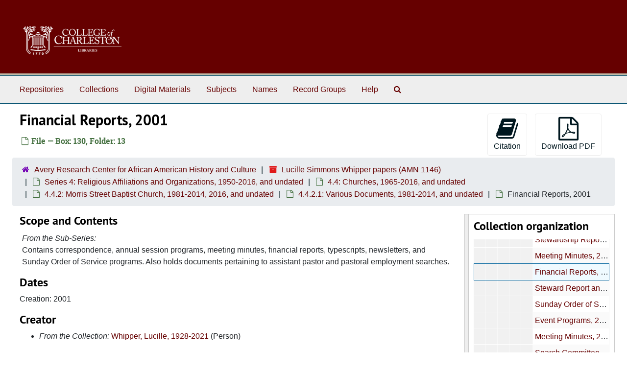

--- FILE ---
content_type: text/html;charset=utf-8
request_url: https://findingaids.library.cofc.edu/repositories/3/archival_objects/16056
body_size: 6004
content:
<!DOCTYPE html>
<html lang="en">
<head>
	<meta charset="utf-8"/>
	<meta http-equiv="X-UA-Compatible" content="IE=edge"/>
	<meta name="viewport" content="width=device-width, initial-scale=1">
	<link rel="icon" type="image/png" href="/favicon-AS.png">
<link rel="icon" type="image/svg+xml" href="/favicon-AS.svg">

	<title>Financial Reports, 2001 | ArchivesSpace Public Interface</title>
	<meta name="csrf-param" content="authenticity_token" />
<meta name="csrf-token" content="hkpXdxJUMDPiFkQoXenwQPWJAXMRbjIevmOGp6ghCiwyzGpaL/IipAPvFmpE8qBKew6M29W5KlEXztQD3Lvuww==" />

		<meta name="referrer" content="origin-when-cross-origin" />

	<script>
	 var APP_PATH = '/';
	 var SHOW_IDENTIFIERS_IN_TREE = false;
	</script>

	<link rel="stylesheet" media="all" href="/assets/application-67cf249e227fdae75e9158bdac2224e4916dbbf18ad7ca8232c0b03f7af59b26.css" />
	<script src="/assets/application-589dd4e86c691634ac2aec1683b4c758133e463261a6795a9e45d0f75b93fad7.js"></script>

	  <script type="application/ld+json">
    {
  "@context": "http://schema.org/",
  "@id": "https://findingaids.library.cofc.edu/repositories/3/archival_objects/16056",
  "@type": "ArchiveComponent",
  "name": "Financial Reports, 2001",
  "isPartOf": "https://findingaids.library.cofc.edu/repositories/3/archival_objects/16044",
  "description": "Contains correspondence, annual session programs, meeting minutes, financial reports, typescripts, newsletters, and Sunday Order of Service programs. Also holds documents pertaining to assistant pastor and pastoral employment searches. ",
  "creator": [
    {
      "@id": "https://findingaids.library.cofc.edu/agents/people/2016",
      "@type": "Person",
      "name": "Whipper, Lucille, 1928-2021"
    }
  ],
  "dateCreated": [
    "Creation: 2001"
  ],
  "about": [
    {
      "@type": "Intangible",
      "@id": "sh85001817",
      "name": "African American churches"
    },
    {
      "@type": "Intangible",
      "name": "African Americans -- South Carolina -- Charleston -- Religion"
    },
    {
      "@type": "Organization",
      "name": "Morris Street Baptist Church (Charleston, S.C.)"
    }
  ],
  "genre": [
    "300027473"
  ],
  "holdingArchive": {
    "@id": "https://findingaids.library.cofc.edu/repositories/3",
    "@type": "ArchiveOrganization",
    "name": "Avery Research Center for African American History and Culture",
    "address": {
      "@type": "PostalAddress",
      "streetAddress": [
        "125 Bull Street"
      ],
      "addressLocality": "Charleston",
      "addressRegion": "South Carolina",
      "postalCode": "29424",
      "addressCountry": "United States"
    },
    "telephone": [
      "843-953-7608"
    ]
  }
}
  </script>


		<!-- Begin plugin layout -->
		 <link rel="stylesheet" media="screen" href="/assets/custom.css" />
<!-- Global site tag (gtag.js) - Google Analytics -->
<script async src="https://www.googletagmanager.com/gtag/js?id=UA-130851742-1"></script>
<script>
  window.dataLayer = window.dataLayer || [];
  function gtag(){dataLayer.push(arguments);}
  gtag('js', new Date());

  gtag('config', 'UA-130851742-1');
</script>


		<!-- End plugin layout -->
		<!-- Begin plugin layout -->
		
		<!-- End plugin layout -->
		<!-- Begin plugin layout -->
		
		<!-- End plugin layout -->
		<!-- Begin plugin layout -->
		
		<!-- End plugin layout -->

<!-- HTML5 shim and Respond.js for IE8 support of HTML5 elements and media queries -->
<!-- WARNING: Respond.js doesn't work if you view the page via file:// -->
<!--[if lt IE 9]>
	<script src="https://oss.maxcdn.com/html5shiv/3.7.3/html5shiv.min.js"></script>
	<script src="https://oss.maxcdn.com/respond/1.4.2/respond.min.js"></script>
<![endif]-->
</head>

<body class="min-h-screen d-flex flex-column">

		<!-- Begin plugin layout -->
		
		<!-- End plugin layout -->
		<!-- Begin plugin layout -->
		
		<!-- End plugin layout -->
		<!-- Begin plugin layout -->
		
		<!-- End plugin layout -->
		<!-- Begin plugin layout -->
		
		<!-- End plugin layout -->

	<div class="skipnav">
  <a class="sr-only sr-only-focusable" href="#maincontent">Skip to main content</a>
</div>


	<div class="container-fluid no-pad">
		<section id="header">
  <div class="d-flex row align-items-center px-4">
    <div class="col-sm-9">
     <a href="/"><img class="logo" src="/assets/images/libra-w.png" alt="ArchivesSpace - a community served by Lyrasis." /></a>
    </div>
</section>

		<section id="navigation">
  <nav class="navbar navbar-expand-lg navbar-light navbar-default bg-light p-0" aria-label="top-level navigation">
      <button type="button" class="navbar-toggler m-2 ml-auto" data-toggle="collapse" data-target="#collapsemenu" aria-expanded="false">
        <div class="container">
          <span class="sr-only">Navigation menu for smaller devices</span>
          <span class="navbar-toggler-icon"></span>
        </div>
      </button>
      <div class="collapse navbar-collapse top-bar pl-4" id="collapsemenu">
        <ul class="navbar-nav mr-auto">
            <li class="nav-item p-2">
              <a class="nav-link" href="/repositories">Repositories</a>
            </li>
            <li class="nav-item p-2">
              <a class="nav-link" href="/repositories/resources">Collections</a>
            </li>
            <li class="nav-item p-2">
              <a class="nav-link" href="/objects?limit=digital_object">Digital Materials</a>
            </li>
            <li class="nav-item p-2">
              <a class="nav-link" href="/subjects">Subjects</a>
            </li>
            <li class="nav-item p-2">
              <a class="nav-link" href="/agents">Names</a>
            </li>
            <li class="nav-item p-2">
              <a class="nav-link" href="/classifications">Record Groups</a>
            </li>
            <li class="nav-item p-2">
              <a class="nav-link" href="/help"><span class="translation_missing" title="translation missing: en.Help">Help</span></a>
            </li>
            <li class="nav-item p-2"><a class="nav-link" href="/search?reset=true" title="Search The Archives">
                <span class="fa fa-search" aria-hidden="true"></span>
                <span class="sr-only">Search The Archives</span>
              </a>
            </li>
        </ul>
      </div>
  </nav>
</section>

	</div>

	<section id="content" class="container-fluid mt-2 pt-2 flex-grow-1">
		<a name="maincontent" id="maincontent"></a>
		
		<a name="main" title="Main Content"></a>
<div id="main-content" class="objects">
  <div class="d-flex" id="info_row">
    <div class="information flex-grow-1">
      

<h1>
    Financial Reports, 2001
</h1>


<div class="badge-and-identifier">
  <div class="record-type-badge archival_object">
    <i class="fa fa-file-o"></i>&#160;File  &mdash; Box: 130, Folder: 13
  </div>
</div>

    </div>
    <div class="page_actions">
    <div title="Page Actions" class="d-flex justify-content-end">
    <div class="large-badge text-center resource p-1">
        <form id="cite_sub" action="/cite" accept-charset="UTF-8" method="post"><input name="utf8" type="hidden" value="&#x2713;" autocomplete="off" /><input type="hidden" name="authenticity_token" value="cqE9tluxu27TG4pA/UGJLHTVtSgxyler5JlWonz+mV/Ok3kLL9t/LD6HDM3QC+lmn5gkFLgSrVJa2B1jGCxH4g==" autocomplete="off" />
  <input type="hidden" name="uri" id="uri" value="/repositories/3/archival_objects/16056" autocomplete="off" />
  <input type="hidden" name="cite" id="cite" value="Financial Reports, 2001, Box: 130, Folder: 13. Lucille Simmons Whipper papers, AMN 1146. Avery Research Center for African American History and Culture.   https://findingaids.library.cofc.edu/repositories/3/archival_objects/16056  Accessed  January 22, 2026." autocomplete="off" />
  <button type="submit" class="btn page_action request btn-default">
    <i class="fa fa-book fa-3x"></i><br/>
    Citation
  </button>
</form>
    </div>
    <div class="large-badge text-center resource p-1">
        
    </div>
    <div class="large-badge text-center resource p-1">
        

    <form id="print_form" action="/repositories/3/resources/16056/pdf" accept-charset="UTF-8" method="post"><input name="utf8" type="hidden" value="&#x2713;" autocomplete="off" /><input type="hidden" name="authenticity_token" value="70z0Xo/ku1l4to5KpRjMmZfr3AnWngb1VkF3JFICnfvP66KO0He7xg9JjvK+CaYyAg2l7heVpVxRH92hNBpyYg==" autocomplete="off" />
      <input type="hidden" name="base_token" id="base_token" value="3ff90bfa707d0389a176496980b2086e" autocomplete="off" />
      <input type="hidden" name="token" id="token" value="" autocomplete="off" />
      <button id="print_button" class="btn btn-default page_action print">
        <i class="fa fa-file-pdf-o fa-3x"></i><br/>
        <span class="print-label">Download PDF</span><span class="generating-label" style="display: none">Generating</span>
      </button>
</form>
    </div>
    <div class="large-badge text-center resource p-1">
            <a id="staff-link" href="#" class="btn btn-default page_action staff d-none" target="_blank">
        <i class="fa fa-pencil fa-3x"></i>
        <br/>
        Staff Only
    </a>

    </div>
</div>

    </div>
  </div>

  <section class="row">
    <div class="information w-100">
      <div class="container-fluid p-0 clear">
    <nav aria-label="hierarchical navigation">
      <ul class="breadcrumb">
	<li>
	  <span class='record-type-badge repository' aria-hidden='true'>       <i class='fa fa-home'></i>     </span>
	    <a href='/repositories/3'>
		Avery Research Center for African American History and Culture
	    </a>
	</li>
	<li>
	  <span class='record-type-badge resource' aria-hidden='true'>       <i class='fa fa-archive'></i>     </span>
	    <a href='/repositories/3/resources/22'>
		Lucille Simmons Whipper papers (AMN 1146)
	    </a>
	</li>
	<li>
	  <span class='record-type-badge archival_object' aria-hidden='true'>       <i class='fa fa-file-o'></i>     </span>
	    <a href='/repositories/3/archival_objects/15243'>
		Series 4: Religious Affiliations and Organizations, 1950-2016, and undated
	    </a>
	</li>
	<li>
	  <span class='record-type-badge archival_object' aria-hidden='true'>       <i class='fa fa-file-o'></i>     </span>
	    <a href='/repositories/3/archival_objects/15983'>
		4.4: Churches, 1965-2016, and undated
	    </a>
	</li>
	<li>
	  <span class='record-type-badge archival_object' aria-hidden='true'>       <i class='fa fa-file-o'></i>     </span>
	    <a href='/repositories/3/archival_objects/16043'>
		4.4.2: Morris Street Baptist Church, 1981-2014, 2016, and undated
	    </a>
	</li>
	<li>
	  <span class='record-type-badge archival_object' aria-hidden='true'>       <i class='fa fa-file-o'></i>     </span>
	    <a href='/repositories/3/archival_objects/16044'>
		4.4.2.1: Various Documents, 1981-2014, and undated
	    </a>
	</li>
	<li>
	  <span class='record-type-badge archival_object' aria-hidden='true'>       <i class='fa fa-file-o'></i>     </span>
	    Financial Reports, 2001
	</li>
      </ul>
    </nav>
</div>

    </div>
  </section>

  <div class="row align-items-start" id="notes_row">
    <div
      id="sidebar"
      class="sidebar sidebar-container col-sm-3 resizable-sidebar order-1 infinite-tree-sidebar"
      data-sidebar-position="right"
    >

      <script src="/assets/largetree-72b4229592416085346cda5f0ac7f94abffb7a26be4058aaf1cbe79e03a1118b.js"></script>
<script src="/assets/tree_renderer-e64dd44d07976947542a99f3f3b2887aa4e50e22ad71655ebc5aa6c3ae49aa45.js"></script>

<h2>Collection organization</h2>
<div class="infinite-tree-view largetree-container" id='tree-container' style="height: 600px"></div>

<script>

    var root_uri = '/repositories/3/resources/22';
    var should_link_to_record = true;

    var tree = new LargeTree(new TreeDataSource(root_uri + '/tree'),
        $('#tree-container'),
        root_uri,
        true,
        new SimpleRenderer(should_link_to_record),
        function() {
            var tree_id = TreeIds.uri_to_tree_id('/repositories/3/archival_objects/16056');
            tree.setCurrentNode(tree_id, function() {
                // scroll to selected node
                tree.elt.scrollTo('#'+tree_id, 0, {offset: -50});
            });
        },
        function(current_node, tree) {
          tree.expandNode(current_node);
        });
</script>

    </div>
   <div class="col-sm-9 resizable-content-pane">
    
    <!-- Look for '_inherited' and '*_inherited' properties -->
<div class="upper-record-details">
      
    <div class="abstract single_note" >
     <h2>Scope and Contents</h2>
         <div class="subnote mr-2">
           
<div class="wrap-anywhere note-content">
    <span class="inherit">From the Sub-Series:</span>

    <p>Contains correspondence, annual session programs, meeting minutes, financial reports, typescripts, newsletters, and Sunday Order of Service programs. Also holds documents pertaining to assistant pastor and pastoral employment searches.</p>
</div>

         </div>
    </div>


      <h2>Dates</h2>
      <ul class="dates-is-single-date">
        <li class="dates"> 
            Creation: 2001 
        </li>
</ul>



      
  <h2>Creator</h2>
  <ul class="present_list agents_list">
      <li>
          <span class="inherit">From the Collection:</span>


        <a href="/agents/people/2016">Whipper, Lucille, 1928-2021</a>
        (Person)
      </li>
  </ul>


        
    <div class="langmaterial single_note" >
     <h2>Language of Materials</h2>
        
<div class="wrap-anywhere note-content">
    <span class="inherit">From the Collection:</span>

    <p>Material is in English.</p>
</div>

    </div>

        
    <div class="accessrestrict single_note" >
     <h2>Access Restrictions</h2>
         <div class="subnote mr-2">
           
<div class="wrap-anywhere note-content">
    

    <p>No restrictions</p>
</div>

         </div>
    </div>


        <h2>
          Full Extent
        </h2>
        <p class="extent">
          <span class="inherit">From the Collection:</span>
          80.02 linear feet (approximately 182 archival boxes; 3 oversize boxes) : includes photographs and audio visual recordings
        </p>


    


      
      
      
      
</div>

    <div class="acc_holder clear-both">
      <div id="res_accordion" class="accordion">
      <div class="card">
    <div class="card-header">
      <h2 class="card-title mb-0">
        <a class="accordion-toggle" data-toggle="collapse" data-target="#agent_list" aria-controls="agent_list" aria-expanded="true">
          Related Names
        </a>
      </h2>
    </div>
    <div id="agent_list" class="collapse show note_panel">
      <div class="card-body">
        
  <h3>Subject</h3>
  <ul class="present_list agents_list">
      <li>


        <a href="/agents/corporate_entities/127">Morris Street Baptist Church (Charleston, S.C.)</a>
        (Organization)
      </li>
  </ul>

      </div>
    </div>
  </div>

	    <div class="card">
    <div class="card-header">
      <h2 class="card-title mb-0">
        <a class="accordion-toggle" data-toggle="collapse" data-target="#subj_list" aria-controls="subj_list" aria-expanded="true">
          Subjects
        </a>
      </h2>
    </div>
    <div id="subj_list" class="collapse show note_panel">
      <div class="card-body">
        





  <h3>Genre / Form</h3>
  <ul class="present_list subjects_list">
      <li>
      	<a href="/subjects/234">Financial records</a>
      </li>
  </ul>
  <h3>Topical</h3>
  <ul class="present_list subjects_list">
      <li>
      	<a href="/subjects/348">African American Churches</a>
      </li>
      <li>
      	<a href="/subjects/45">African Americans -- South Carolina -- Charleston -- Religion</a>
      </li>
  </ul>

      </div>
    </div>
  </div>


	   <div class="card">
    <div class="card-header">
      <h2 class="card-title mb-0">
        <a class="accordion-toggle" data-toggle="collapse" data-target="#cont_list" aria-controls="cont_list" aria-expanded="true">
          Physical Storage Information
        </a>
      </h2>
    </div>
    <div id="cont_list" class="collapse show note_panel">
      <div class="card-body">
          <ul class="present_list top_containers">
     <li>
         <a href="/repositories/3/top_containers/2699">
        Box: 130, Folder: 13 (Mixed Materials)
         </a>
     </li>
  </ul>

      </div>
    </div>
  </div>

	      <div class="card">
    <div class="card-header">
      <h2 class="card-title mb-0">
        <a class="accordion-toggle" data-toggle="collapse" data-target="#repo_details" aria-controls="repo_details" aria-expanded="true">
          Repository Details
        </a>
      </h2>
    </div>
    <div id="repo_details" class="collapse show note_panel">
      <div class="card-body">
        <h3>Repository Details</h3>
<p> Part of the Avery Research Center for African American History and Culture Repository</p>
<div class="website">
  <a href="https://avery.charleston.edu/">https://avery.charleston.edu/</a>
</div>



<div class='contact_info'>
  <strong>Contact:</strong> <br/>
  <span class="street">
    125 Bull Street
    <br />
  </span>

     <span class="city">Charleston</span>
     <span class="region">South Carolina</span>
     <span class="post_code">29424</span>
     <span class="country">United States</span>

<br/>

   <span class="telephone">
       <i class="fa fa-phone" aria-hidden="true"></i> 843-953-7608
   </span><br/>

<!-- YEE HAW -->
<span class="email"><i class="fa fa-envelope" aria-hidden="true"></i> <a href="mailto:averyresearchcenter@cofc.edu" title="Send email">averyresearchcenter@cofc.edu</a></span>
<br/>
</div>



      </div>
    </div>
  </div>

      </div>
        
        
        
        
    </div>
    <script type="text/javascript" >initialize_accordion(".note_panel", "Expand All" , "Collapse All", true);
    </script>

   </div>

  </div>
  <script>
    document.querySelectorAll("[data-js='readmore']").forEach((el) => {
      new ReadMoreNotes(el);
    });
  </script>
    <div class="modal fade" id="cite_modal" tabindex="-1" role="dialog" aria-modal="true" aria-labelledby="cite_modalLabel">
  <div class="modal-dialog modal-lg">
    <div class="modal-content">
      <header class="modal-header">
        <h2 class="modal-title h3" id="cite_modalLabel">Citation</h2>
        <button type="button" class="close" id="cite_modal_header_close" data-dismiss="modal" aria-label="Close">&times;</button>
      </header>
      <div class="modal-body">
        <section class="card">
  <header class="card-header">
    <h3 class="card-title mb-0">Cite Item</h3>
  </header>
  <div class="card-body d-flex align-items-center gap-x-3">
    <p id="item_citation" class="flex-grow-1 mb-0">Financial Reports, 2001, Box: 130, Folder: 13. Lucille Simmons Whipper papers, AMN 1146. Avery Research Center for African American History and Culture.</p>
    <button type="button" id="copy_item_citation" class="btn btn-primary flex-shrink-0 clip-btn" data-clipboard-target="#item_citation" aria-label="Copy item citation to clipboard">Copy to clipboard</button>
  </div>
</section>
<section class="card mt-3">
  <header class="card-header">
    <h3 class="card-title mb-0">Cite Item Description</h3>
  </header>
  <div class="card-body d-flex align-items-center gap-x-3">
    <p id="item_description_citation" class="flex-grow-1 mb-0">Financial Reports, 2001, Box: 130, Folder: 13. Lucille Simmons Whipper papers, AMN 1146. Avery Research Center for African American History and Culture.   https://findingaids.library.cofc.edu/repositories/3/archival_objects/16056  Accessed  January 22, 2026.</p>
    <button type="button" id="copy_item_description_citation" class="btn btn-primary flex-shrink-0 clip-btn" data-clipboard-target="#item_description_citation" aria-label="Copy item description citation to clipboard">Copy to clipboard</button>
  </div>
</section>

      </div>
      <footer class="modal-footer">
        <button type="button" class="btn btn-secondary" id="cite_modal_footer_close" data-dismiss="modal" aria-label="Close">Close</button>
      </footer>
    </div>
  </div>
</div>

<script type ="text/javascript" >setupCite()</script>

</div>

	</section>

	<div class="container-fluid panel-footer p-3 bg-lightgray border-top-default">
  <div class="row">
     <div class="col-md-12">
	<h5>For more information about our repositories and answers to frequently asked questions, please <a href="https://findingaids.library.cofc.edu/help">visit the help page here.</a></h5>
     </div>
  </div>
</div>




			<script>
				FRONTEND_URL = "https://asadmin.library.cofc.edu";
				RECORD_URI = "/repositories/3/archival_objects/16056";
				STAFF_LINK_MODE = "edit";
			</script>

</body>
</html>
